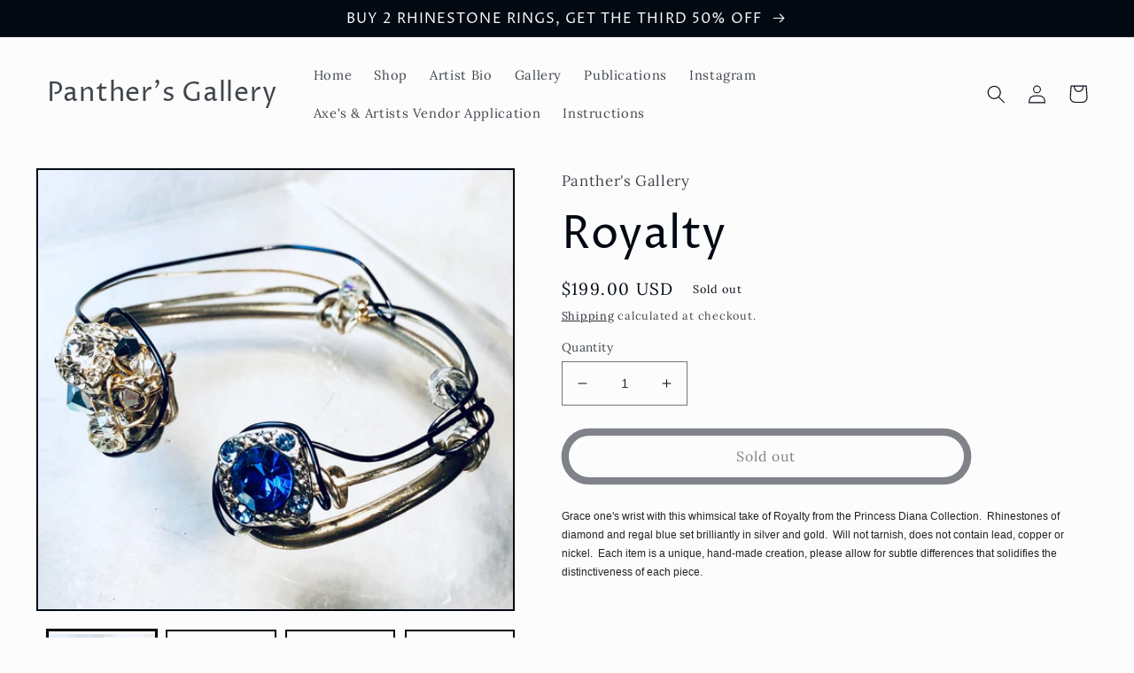

--- FILE ---
content_type: text/html; charset=UTF-8
request_url: https://inspon-cloud.com/dev-app/backend/api/api.php
body_size: 86
content:
{"product":{"title":"Royalty","featuredImage":{"id":"gid:\/\/shopify\/ProductImage\/12254567858285"},"options":[{"name":"Title","values":["Default Title"]}],"variants":[{"id":29779603357805,"option1":"Default Title","title":"Default Title","price":"199.00"}]},"collection":[{"title":"Sold Designs"}]}